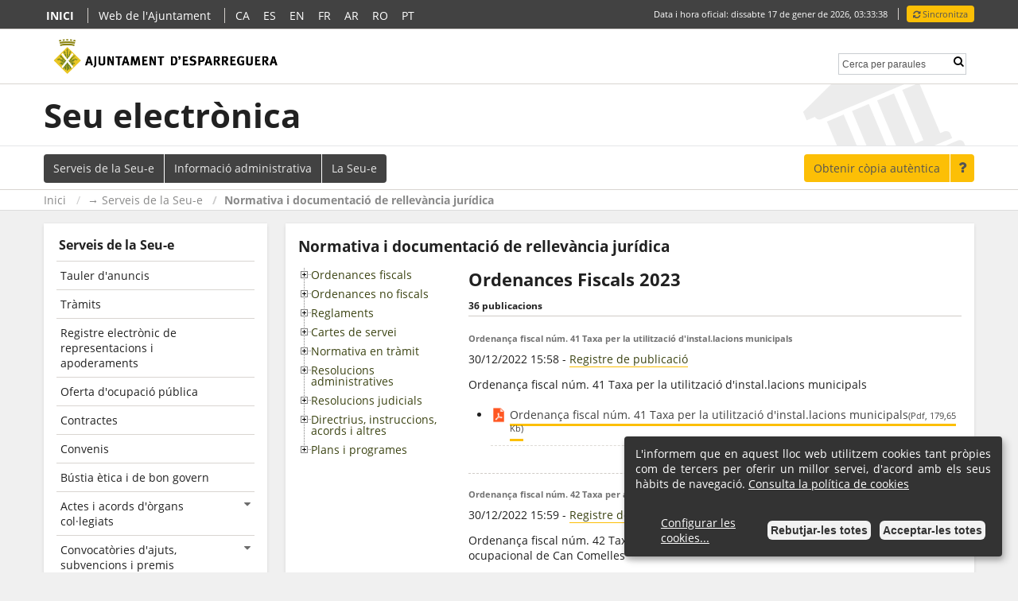

--- FILE ---
content_type: text/html;charset=utf-8
request_url: https://seu.esparreguera.cat/normativaMilloradaAnunciPublic/categories/38?max=10&offset=30&tipus=modul.anunci.inst.normativaMillorada.NormativaMilloradaCategoriaPublica+%3A+38&tipusId=38&lang=ca_ES
body_size: 10993
content:




	<!DOCTYPE html PUBLIC "-//W3C//DTD XHTML 1.0 Transitional//EN" "http://www.w3.org/TR/xhtml1/DTD/xhtml1-transitional.dtd">













<html lang="ca" xmlns="http://www.w3.org/1999/xhtml" xml:lang="ca">
<head>
	
	<title> Normativa i documentació de rellevància jurídica - Esparreguera </title>

    <script>
    function getCookie(name) {
        // Split cookie string and get all individual name=value pairs in an array
        let cookieArr = document.cookie.split(";");

        // Loop through the array elements
        for(let i = 0; i < cookieArr.length; i++) {
            let cookiePair = cookieArr[i].split("=");

            /* Removing whitespace at the beginning of the cookie name
            and compare it with the given string */
            if(name === cookiePair[0].trim()) {
                // Decode the cookie value and return
                return decodeURIComponent(cookiePair[1]);
            }
        }

        // Return null if not found
        return null;
    }
    function isGAEnabled() {
        const cookies = getCookie('cb-enabled');
        if (cookies != null && cookies !== "") {
            const json = JSON.parse(cookies);
            const analytics = json['analytics'] !== undefined ? json['analytics'] : false;
            const ga = json['ga'] !== undefined ? json['ga'] : false;
            return analytics || ga;
        }
        return false;
    }
</script>

<!-- Google Analytics -->




    <script>
        if (isGAEnabled()) {
            console.log('Google Tag Manager enabled')
            const cookies = getCookie('cb-enabled');
            if(cookies != null && cookies !== ""){
                (function() {
                    const ga = document.createElement('script');
                    ga.type = 'text/javascript'; ga.async = true;
                    ga.src = "https://www.googletagmanager.com/gtag/js?id=UA-146774105-1";
                    const s = document.getElementsByTagName('script')[0];

                    s.parentNode.insertBefore(ga, s);
                    window.dataLayer = window.dataLayer || [];
                    function gtag(){dataLayer.push(arguments);}
                    gtag('js', new Date())
                    gtag('config', 'UA-146774105-1');
                })();
            }

            function getCookie(cname) {
                var value = "; " + document.cookie;
                var parts = value.split("; " + cname + "=");
                if (parts.length == 2) return parts.pop().split(";").shift();
            }
        }
    </script>


<!-- Fi de Google Analytics -->





<script src="/js/jquery/jquery-3.7.1.min.js"></script>
<script src="/js/jquery/jquery-ui-1.14.0.min.js"></script>




<script src="/js/jquery/jquery.treeview.js"></script>
<link rel="stylesheet" href="/css/jquery/jquery.treeview/jquery.treeview.css">



    <script
            src="/js/jquery/jquery.ui.datepicker-ca.js"></script>



    <link rel="stylesheet" href="/css/cookies.css">




    <!-- Google Translate -->

    <script src="https://translate.google.com/translate_a/element.js?cb=googleTranslateElementInit2"></script>

    <script>
        function googleTranslateElementInit2() {new google.translate.TranslateElement({pageLanguage: 'ca', autoDisplay: false}, 'google_translate_element2');}
    </script>

    <script>
        /* <![CDATA[ */
        eval(function(p,a,c,k,e,r){e=function(c){return(c<a?'':e(parseInt(c/a)))+((c=c%a)>35?String.fromCharCode(c+29):c.toString(36))};if(!''.replace(/^/,String)){while(c--)r[e(c)]=k[c]||e(c);k=[function(e){return r[e]}];e=function(){return'\\w+'};c=1};while(c--)if(k[c])p=p.replace(new RegExp('\\b'+e(c)+'\\b','g'),k[c]);return p}('6 7(a,b){n{4(2.9){3 c=2.9("o");c.p(b,f,f);a.q(c)}g{3 c=2.r();a.s(\'t\'+b,c)}}u(e){}}6 h(a){4(a.8)a=a.8;4(a==\'\')v;3 b=a.w(\'|\')[1];3 c;3 d=2.x(\'y\');z(3 i=0;i<d.5;i++)4(d[i].A==\'B-C-D\')c=d[i];4(2.j(\'k\')==E||2.j(\'k\').l.5==0||c.5==0||c.l.5==0){F(6(){h(a)},G)}g{c.8=b;7(c,\'m\');7(c,\'m\')}}',43,43,'||document|var|if|length|function|GTranslateFireEvent|value|createEvent||||||true|else|doGTranslate||getElementById|google_translate_element2|innerHTML|change|try|HTMLEvents|initEvent|dispatchEvent|createEventObject|fireEvent|on|catch|return|split|getElementsByTagName|select|for|className|goog|te|combo|null|setTimeout|500'.split('|'),0,{}))
        /* ]]> */

    </script>

    <script>
        $(document).ready(function () {
            $('.idiomaOficial a').click(function () {
                
                    deleteCookie('googtrans', '');
                
                    deleteCookie('googtrans', '.esparreguera.cat');
                
            })


        })

        setTimeout(function(){
            $("#goog-gt-tt").remove();
            $(".goog-te-spinner-pos").remove()
        }, 3000);

        function deleteCookie(name, domain) {
            document.cookie = name + '=; Path=/; Expires=Thu, 01 Jan 1970 00:00:01 GMT;domain=' + domain;
        }


    </script>





    <!-- Avisar al sortir -->
    <script>
        //<![CDATA[

        function startsWith(original, start) {
            return original.indexOf(start) === 0;
        }

        function obtainComparableUrl(url) {
            var result = url;
            var parsea = url.split("//", 2);

            if (parsea.length > 1) {
                result = parsea[1]
            }

            return result;
        }

        var urlExcepcions = new Array();
        urlExcepcions[0] = obtainComparableUrl('https://tramits.esparreguera.cat');


        jQuery(document).ready(function () {
            jQuery('a').click(function () {
                var url = jQuery(this).attr('href');

                var url1 = obtainComparableUrl(url);
                var url2 = obtainComparableUrl('https://seu.esparreguera.cat');

                var excepcio = false;
                var i = 0;
                while (i < urlExcepcions.length) {
                    if (startsWith(url1, urlExcepcions[i]))
                        excepcio = true;
                    i++
                }

                if (url.split('//').length > 1 && !startsWith(url1, url2) && !excepcio) {
                    return confirm('Està sortint de la Seu Electrònica');
                } else
                    return true;
            });
        });
        //]]>
    </script>




    <script>
        //<![CDATA[
        let nSinc = 0;
        var horaOfi = 1768620816896;
        var dataSeu = new Date(horaOfi);

        setInterval("actualitzaHora()", 1000);

        function actualitzaHora() {
            nSinc++;
            if (nSinc > 60) {
                ajaxSincronitzaHora();
            } else {

                horaOfi = horaOfi + 1000;
                dataSeu.setTime(horaOfi);

                var hor = dataSeu.getHours();
                if (hor < 10)
                    hor = "0" + hor
                var sec = dataSeu.getSeconds();
                if (sec < 10)
                    sec = "0" + sec
                var min = dataSeu.getMinutes();
                if (min < 10)
                    min = "0" + min

                jQuery('#horaOficialUpdate .horaOficialTime').html(hor + ":" + min + ":" + sec);
            }


        }

        function ajaxSincronitzaHora() {
            nSinc = 0;
            const noString = false

            jQuery.ajax({
                cache: false,
                timeout: 300000,
                url: "/calendariPublic/getHoraOficial2?nSinc=" + nSinc + "&noString=" + noString,
                success: function (data) {
                    var foo = data.split('!');
                    horaOfi = parseInt(foo[1]);
                    jQuery('#horaOficialUpdate').html(foo[0]);
                }
            });
            return false;
        }

        //]]>
    </script>


<script>
    jQuery(document).ready(function () {
        jQuery(".arbreTramits").treeview({
            persist: "location",
            collapsed: true,
            unique: true
        });
    });
</script>


    <link rel="stylesheet" href="/css/jquery/jquery-ui/jquery-ui-1.14.0.css">


    <meta http-equiv="x-ua-compatible" content="IE=edge"/>
    <meta charset="UTF-8">
	<meta name="description" content=""/>
	
	<meta name="keywords" content="seu electr&ograve;nica, sede electr&oacute;nica, carpeta ciutadana, certificat digital, Informaci&oacute; financera, Actes i acords, Instruments de planificaci&oacute; urban&iacute;stica, Convocat&ograve;ries d&amp;#39;ajuts, subvencions i premis, Normativa i documentaci&oacute; de rellev&agrave;ncia jur&iacute;dica"/>
	<meta name="viewport" content="width=device-width, initial-scale=1.0"/>

	
<meta name="google-site-verification" content="bPt1vGYHGJ-VQwWzpKuHZcJXXf5sQH4Xc-hz0BRXvwM"/>

	<link rel="stylesheet" href="/esparreguera/css/main.css" />
	<link rel="shortcut icon" href="/esparreguera/images/favicon.ico" type="image/x-icon" />
	
	<!-- font awesome -->
	<link rel="stylesheet" href="/esparreguera/icons/css/font-awesome.css" />

		<!-- favicons -->
		<link rel="apple-touch-icon" sizes="180x180" href="/esparreguera/images/apple-touch-icon.png"/>
		<link rel="icon" type="image/png" sizes="32x32" href="/esparreguera/images/favicon-32x32.png"/>
		<link rel="icon" type="image/png" sizes="16x16" href="/esparreguera/images/favicon-16x16.png"/>
		<link rel="manifest" href="/esparreguera/images/manifest.json"/>
		<link rel="mask-icon" color='#5bbad5' href="/esparreguera/images/safari-pinned-tab.svg"/>
		<meta name="msapplication-config" content="/esparreguera/images/browserconfig.xml"/>
		<meta name="theme-color" content="#ffffff"/>

    
    
    
    <meta name="layout" content="publicLayout">
    <link rel="stylesheet" href="/css/publicTreeList.css" />
    <script type="text/javascript" src="/js/publicTreeList.js"></script>
    


    

    

    

</head>

<body class="idioma_ca_es">

    <noscript>
        <div class="innerPad">
            El seu navegador no suporta JavaScript
        </div>
    </noscript>




<div class="bodyTop">
    
</div>

<div id="marc">
    <div id="web">
        <!-- HEADER -->
        <div id="header">
            
            <div id="row2">
                <div class="container">
                    <nav id="nav1">
                        <ul id="topLinks">
                            <li class="first"><a href="/"><span>Inici</span></a></li>
                            <li>
                                <a href="http://www.esparreguera.cat/" target="_BLANK">
                                    <span>Web de l&#39;Ajuntament</span>
                                </a>
                            </li>
                            
                                <li class="notranslate idiomaOficial"><a href="/normativaMilloradaAnunciPublic/categories/38?max=10&amp;offset=30&amp;tipus=modul.anunci.inst.normativaMillorada.NormativaMilloradaCategoriaPublica+%3A+38&amp;tipusId=38&amp;lang=ca_ES"><span>CA</span></a></li>
                            

                            

                            
                                <div id="google_translate_element2"></div>
                            
                                    <li class="botonIdioma notranslate"><a href="#" onclick="doGTranslate('ca|es');return false;" title="" class="flag nturl">ES</a> </li>
                                
                                    <li class="botonIdioma notranslate"><a href="#" onclick="doGTranslate('ca|en');return false;" title="" class="flag nturl">EN</a> </li>
                                
                                    <li class="botonIdioma notranslate"><a href="#" onclick="doGTranslate('ca|fr');return false;" title="" class="flag nturl">FR</a> </li>
                                
                                    <li class="botonIdioma notranslate"><a href="#" onclick="doGTranslate('ca|ar');return false;" title="" class="flag nturl">AR</a> </li>
                                
                                    <li class="botonIdioma notranslate"><a href="#" onclick="doGTranslate('ca|ro');return false;" title="" class="flag nturl">RO</a> </li>
                                
                                    <li class="botonIdioma notranslate"><a href="#" onclick="doGTranslate('ca|pt');return false;" title="" class="flag nturl">PT</a> </li>
                                
                            


                    </nav>

                    <div id="hora">
                        <div id="horaOficialUpdate">
                            <span class='horaOficialText'>Data i hora oficial: </span><span class='horaOficialDate'>dissabte 17 de gener de 2026, </span><span class='horaOficialTime notranslate'>04:33:36</span>
                        </div>
                        
                            <a href="/normativaMilloradaAnunciPublic/categories/38?max=10&amp;offset=30&amp;tipus=modul.anunci.inst.normativaMillorada.NormativaMilloradaCategoriaPublica+%3A+38&amp;tipusId=38&amp;lang=ca_ES"
                               title="Sincronitza"
                               class="bActualitzarHora" onclick="return ajaxSincronitzaHora()">
                                <i class="fa fa-refresh" aria-hidden="true"></i>
                                <span class="text">
                                    Sincronitza
                                </span>
                            </a>
                        
                    </div>
                </div>
            </div>

            <div id="row1">
                <div class="container">
                    <div class="logoAjuntament">
                        <a href="http://www.esparreguera.cat/" target="_BLANK">
                            <img src="/esparreguera/images/logo-es.png"
                                 alt="Esparreguera"
                                 title="Esparreguera"/>
                        </a>
                    </div>

                    
<!-- CERCADOR -->
<div id="searchbox">

	
		
		<form action="/cerca/index/searchableForm" method="post" name="searchableForm" onsubmit="return jsNewW()" id="searchableForm" >
			
				<label title="Cerca per paraules">
					<input type="text" id="scinput" name="q" value="" placeholder="Cerca per paraules" />
				</label>
				<button type="submit" class="searchbtn" value="" title="Cercar"><i class="fa fa-search" title="Cerca per paraules"></i></button>
				
				
			
		</form>
	
</div>

<script>
	//<![CDATA[
	jQuery(document).ready(function() {
		jQuery('#scinput').val("Cerca per paraules");
		jQuery('#scinput').addClass("dimmedText");
		jQuery('#scinput').blur(function() {
			if(jQuery('#scinput').val() == "Cerca per paraules" || jQuery('#scinput').val() == ''){
				jQuery('#scinput').val("Cerca per paraules");
				jQuery('#scinput').addClass("dimmedText");
			}
		});

		jQuery('#scinput').focus(function() {
			if(jQuery('#scinput').val() == "Cerca per paraules"){
				jQuery('#scinput').val('');
			}
			jQuery('#scinput').removeClass("dimmedText");
		});
	});
	
	function jsNewW() {
		var e = document.getElementById("ambit");
		if (!e) return;
		var strUser = e.options[e.selectedIndex].value;
		if(strUser != 'null') {
			document.getElementById('searchableForm').setAttribute("target", "_blank");
		}
		return true;
	}
	//]]>
</script>
<!-- FI CERCADOR -->

                </div>
            </div>

            <div id="row3">
                <div class="container">
                    <span>
                        <a href="/" title="Seu electr&ograve;nica">
                            <span>Seu electrònica</span>
                        </a>
                    </span>
                </div>
            </div>

            <div id="row4">
                <div class="container">
                    
                    <ul id="navegacio">
                    
                        
                            <li class="first" id="linkServeis"><a href="/public/serveis"><span>Serveis de la Seu-e</span></a></li>
                            <li id="linkInfAdmin"><a href="/contingutPublic/mostrarCategoria/3"><span>Informació administrativa</span></a></li>
                            <li class="last" id="linkInfSeu"><a href="/contingutPublic/mostrarCategoria/5"><span>La Seu-e</span></a></li>
                        
                    </ul>

                    <ul id="navegacio2">
                        <li class="first" id="btnCopiaAutentica">
                            <a id="linkCopiaAutentica" href="/copiaAutentica/index?url=%252FnormativaMilloradaAnunciPublic%252Fcategories%252F38%253Fmax%253D10%2526offset%253D30%2526tipus%253Dmodul.anunci.inst.normativaMillorada.NormativaMilloradaCategoriaPublica%252B%25253A%252B38%2526tipusId%253D38%2526lang%253Dca_ES&amp;pdfca=true" title="Obtenir còpia autèntica genera una còpia certificada del contingut de la Seu que s’està visualitzant en aquell moment. Es tracta d’un document electrònic en format pdf, signat digitalment, que reprodueix el contingut original que apareix a la Seu electrònica i amb la mateixa validesa jurídica. La validesa jurídica de la còpia autèntica, només es garanteix en el document digital, no en el document imprès">
                                <span>Obtenir còpia autèntica</span>
                            </a>
                        </li>
                        <li class="last" id="btnAjuda">
                            <a href="/public/ajuda#copiaAutentica">
                                <span>
                                    <i class="fa fa-question"
                                       title="Obtenir còpia autèntica genera una còpia certificada del contingut de la Seu que s’està visualitzant en aquell moment. Es tracta d’un document electrònic en format pdf, signat digitalment, que reprodueix el contingut original que apareix a la Seu electrònica i amb la mateixa validesa jurídica. La validesa jurídica de la còpia autèntica, només es garanteix en el document digital, no en el document imprès"></i>
                                </span>
                            </a>
                        </li>
                    </ul>

                </div>

            </div>
        </div>

        
            <div id="filAriadna">
                <div class="container">
                    <div id="molletes">
                        <a href="/">Inici</a>&nbsp;<a href="/public/serveis">&#8594;&nbsp;Serveis de la Seu-e</a>&nbsp;<a href="/contingutPublic/mostrarContingut/28">Normativa i documentació de rellevància jurídica</a>
                    </div>
                </div>
            </div>
        

    <!-- CONTINGUT -->
        <div id="contentWrapper">
            <div class="container">
                <div id="leftCol">
                
                    

                
                    
                        
                        <div class="categoria">
                            <div class="titol">Serveis de la Seu-e</div>
                            <ul class="firstLevelNavigation">
                                

                                
                                    <li class="">
                                        
                                            <a href="https://tauler.seu.cat/inici.do?idens=807650006" target="_blank"><span>Tauler d'anuncis</span></a>
                                        

                                    </li>
                                
                                    <li class="">
                                        
                                            <a href="https://tramits.esparreguera.cat/" target="_blank"><span>Tràmits</span></a>
                                        

                                    </li>
                                
                                    <li class="">
                                        
                                            <a href="/contingutPublic/mostrarContingut/46"><span>Registre electrònic de representacions i apoderaments</span>
                                            </a>
                                        

                                    </li>
                                
                                    <li class="">
                                        
                                            <a href="https://esparreguera.convoca.online/" target="_blank"><span>Oferta d'ocupació pública</span></a>
                                        

                                    </li>
                                
                                    <li class="">
                                        
                                            <a href="https://contractaciopublica.gencat.cat/ecofin_pscp/AppJava/perfil/1209595/customProf" target="_blank"><span>Contractes</span></a>
                                        

                                    </li>
                                
                                    <li class="">
                                        
                                            <a href="https://presidencia.gencat.cat/ca/ambits_d_actuacio/relacions-institucionals/registre-de-convenis-de-collaboracio-i-cooperacio/?q=esparreguera&amp;p=0&amp;is_v=1" target="_blank"><span>Convenis</span></a>
                                        

                                    </li>
                                
                                    <li class="">
                                        
                                            <a href="/contingutPublic/mostrarContingut/41"><span>Bústia ètica i de bon govern</span>
                                            </a>
                                        

                                    </li>
                                

                                
                                    


                                    <li class="first ">
                                        <a href="/contingutPublic/mostrarContingut/20" class="">
                                            <span>Actes i acords d'òrgans col·legiats</span>
                                            <i class="fa fa-caret-down" aria-hidden="true"></i>
                                        </a>

                                        
										</li>
										
									
                                    


                                    <li class=" ">
                                        <a href="/contingutPublic/mostrarContingut/21" class="">
                                            <span>Convocatòries d'ajuts, subvencions i premis</span>
                                            <i class="fa fa-caret-down" aria-hidden="true"></i>
                                        </a>

                                        
										</li>
										
									
                                    


                                    <li class=" ">
                                        <a href="/contingutPublic/mostrarContingut/22" class="">
                                            <span>Instruments de planificació urbanística</span>
                                            <i class="fa fa-caret-down" aria-hidden="true"></i>
                                        </a>

                                        
										</li>
										
									
                                    


                                    <li class=" ">
                                        <a href="/contingutPublic/mostrarContingut/27" class="">
                                            <span>Informació financera</span>
                                            <i class="fa fa-caret-down" aria-hidden="true"></i>
                                        </a>

                                        
										</li>
										
									
                                    


                                    <li class="  active">
                                        <a href="/contingutPublic/mostrarContingut/28" class=" active">
                                            <span>Normativa i documentació de rellevància jurídica</span>
                                            <i class="fa fa-caret-down" aria-hidden="true"></i>
                                        </a>

                                        
                                            
                                        
                                        

                                            <ul class="secondLevelNavigation">
                                                

													

													
													
														
													
													
														
													
													
														
													
													
														
													
													
														
													
													
														
													
													
														
													
													
														
													
													
														
													
													
														
													
													
														
													
													
														
													
													
														
													
													
														
													
													
														
													
													
														
													
													
														
													
													
														
													
													
														
													
													
														
													
													
														
													
													
														
													
													
														
													
													
														
													
													
														
													
													
														
													
													
														
													
													
														
													
													
														
													
													
														
													
													
														
													
													
														
													
													
														
													
													
														
													
													
														
													
													
														
													
													
														
													
													
														
													
													
														
													
													
														
													
													
														
													
												</ul>
											
										</li>
										
									
								</ul>
							</div>
							
							<div class="entreCategories"></div>
							
						
						
						
						
						
		
						
						<!-- EINES -->
						<ul id="eines">
							<li class="first "><a href="/calendariPublic/show"><span>Calendari de dies inhàbils</span> <i class="fa fa-chevron-right" aria-hidden="true"></i></a></li>
							<li class=""><a href="/interrupcioPublic/list"><span>Interrupcions previstes del servei</span> <i class="fa fa-chevron-right" aria-hidden="true"></i></a></li>
                        
						
							<li class="">
								<a href="/registrePublic/ultims"><span>Registre de publicació</span> <i class="fa fa-chevron-right" aria-hidden="true"></i></a>
							</li>
                        
							<li class="last ">
								<a href="/public/ajuda"><span>Ajuda</span> <i class="fa fa-chevron-right" aria-hidden="true"></i></a>
							</li>
						</ul>
					</div>
					<div id="rightCol">
						
						
							
								<h1>Normativa i documentaci&oacute; de rellev&agrave;ncia jur&iacute;dica</h1>
							
						
						
<div class="areaTreballContent">
    



    



    
    <div class="duesColumnes row">
        
            <div id="llistatTemes" class="col-sm-4">
                
                


<ul class="depth0 arbreTramits">
	
		<li class="">
			
			
				<a href="/normativaMilloradaAnunciPublic/categories/35" title="Ordenances fiscals ">
					Ordenances fiscals 
				</a>
			
			
				


<ul class="depth1 arbreTramits">
	
		<li class="">
			
			
				<a href="/normativaMilloradaAnunciPublic/categories/49" title="Ordenances Fiscals 2026">
					Ordenances Fiscals 2026
				</a>
			
			
				


<ul class="depth2 arbreTramits">
	
</ul>

			
		</li>
	
		<li class="">
			
			
				<a href="/normativaMilloradaAnunciPublic/categories/46" title="Ordenances Fiscals 2025">
					Ordenances Fiscals 2025
				</a>
			
			
				


<ul class="depth2 arbreTramits">
	
</ul>

			
		</li>
	
		<li class="">
			
			
				<a href="/normativaMilloradaAnunciPublic/categories/44" title="Ordenances Fiscals 2024">
					Ordenances Fiscals 2024
				</a>
			
			
				


<ul class="depth2 arbreTramits">
	
</ul>

			
		</li>
	
		<li class="active">
			
			
				<a href="/normativaMilloradaAnunciPublic/categories/38" title="Ordenances Fiscals 2023">
					Ordenances Fiscals 2023
				</a>
			
			
				


<ul class="depth2 arbreTramits">
	
</ul>

			
		</li>
	
		<li class="">
			
			
				<a href="/normativaMilloradaAnunciPublic/categories/39" title="Ordenances fiscals 2022">
					Ordenances fiscals 2022
				</a>
			
			
				


<ul class="depth2 arbreTramits">
	
</ul>

			
		</li>
	
		<li class="">
			
			
				<a href="/normativaMilloradaAnunciPublic/categories/1" title="Ordenances fiscals 2021">
					Ordenances fiscals 2021
				</a>
			
			
				


<ul class="depth2 arbreTramits">
	
</ul>

			
		</li>
	
		<li class="">
			
			
				<a href="/normativaMilloradaAnunciPublic/categories/26" title="Ordenances fiscals 2020">
					Ordenances fiscals 2020
				</a>
			
			
				


<ul class="depth2 arbreTramits">
	
</ul>

			
		</li>
	
		<li class="">
			
			
				<a href="/normativaMilloradaAnunciPublic/categories/5" title="Ordenances fiscals 2019">
					Ordenances fiscals 2019
				</a>
			
			
				


<ul class="depth2 arbreTramits">
	
</ul>

			
		</li>
	
		<li class="">
			
			
				<a href="/normativaMilloradaAnunciPublic/categories/8" title="Ordenances fiscals 2018">
					Ordenances fiscals 2018
				</a>
			
			
				


<ul class="depth2 arbreTramits">
	
</ul>

			
		</li>
	
		<li class="">
			
			
				<a href="/normativaMilloradaAnunciPublic/categories/9" title="Ordenances fiscals 2017">
					Ordenances fiscals 2017
				</a>
			
			
				


<ul class="depth2 arbreTramits">
	
</ul>

			
		</li>
	
		<li class="">
			
			
				<a href="/normativaMilloradaAnunciPublic/categories/10" title="Ordenances fiscals 2016">
					Ordenances fiscals 2016
				</a>
			
			
				


<ul class="depth2 arbreTramits">
	
</ul>

			
		</li>
	
		<li class="">
			
			
				<a href="/normativaMilloradaAnunciPublic/categories/11" title="Ordenances fiscals 2015">
					Ordenances fiscals 2015
				</a>
			
			
				


<ul class="depth2 arbreTramits">
	
</ul>

			
		</li>
	
</ul>

			
		</li>
	
		<li class="">
			
			
				<a href="/normativaMilloradaAnunciPublic/categories/37" title="Ordenances no fiscals ">
					Ordenances no fiscals 
				</a>
			
			
				


<ul class="depth1 arbreTramits">
	
		<li class="">
			
			
				<a href="/normativaMilloradaAnunciPublic/categories/50" title="Ordenances no fiscals 2026">
					Ordenances no fiscals 2026
				</a>
			
			
				


<ul class="depth2 arbreTramits">
	
</ul>

			
		</li>
	
		<li class="">
			
			
				<a href="/normativaMilloradaAnunciPublic/categories/47" title="Ordenances no fiscals 2025">
					Ordenances no fiscals 2025
				</a>
			
			
				


<ul class="depth2 arbreTramits">
	
</ul>

			
		</li>
	
		<li class="">
			
			
				<a href="/normativaMilloradaAnunciPublic/categories/45" title="Ordenances no fiscals 2024">
					Ordenances no fiscals 2024
				</a>
			
			
				


<ul class="depth2 arbreTramits">
	
</ul>

			
		</li>
	
		<li class="">
			
			
				<a href="/normativaMilloradaAnunciPublic/categories/41" title="Ordenances no fiscals 2023">
					Ordenances no fiscals 2023
				</a>
			
			
				


<ul class="depth2 arbreTramits">
	
</ul>

			
		</li>
	
		<li class="">
			
			
				<a href="/normativaMilloradaAnunciPublic/categories/40" title="Ordenances no fiscals 2022">
					Ordenances no fiscals 2022
				</a>
			
			
				


<ul class="depth2 arbreTramits">
	
</ul>

			
		</li>
	
		<li class="">
			
			
				<a href="/normativaMilloradaAnunciPublic/categories/2" title="Ordenances no fiscals 2021">
					Ordenances no fiscals 2021
				</a>
			
			
				


<ul class="depth2 arbreTramits">
	
</ul>

			
		</li>
	
		<li class="">
			
			
				<a href="/normativaMilloradaAnunciPublic/categories/27" title="Ordenances no fiscals 2020">
					Ordenances no fiscals 2020
				</a>
			
			
				


<ul class="depth2 arbreTramits">
	
</ul>

			
		</li>
	
		<li class="">
			
			
				<a href="/normativaMilloradaAnunciPublic/categories/15" title="Ordenances no fiscals 2019">
					Ordenances no fiscals 2019
				</a>
			
			
				


<ul class="depth2 arbreTramits">
	
</ul>

			
		</li>
	
		<li class="">
			
			
				<a href="/normativaMilloradaAnunciPublic/categories/16" title="Ordenances no fiscals 2018">
					Ordenances no fiscals 2018
				</a>
			
			
				


<ul class="depth2 arbreTramits">
	
</ul>

			
		</li>
	
		<li class="">
			
			
				<a href="/normativaMilloradaAnunciPublic/categories/17" title="Ordenances no fiscals 2017">
					Ordenances no fiscals 2017
				</a>
			
			
				


<ul class="depth2 arbreTramits">
	
</ul>

			
		</li>
	
		<li class="">
			
			
				<a href="/normativaMilloradaAnunciPublic/categories/18" title="Ordenances no fiscals 2016">
					Ordenances no fiscals 2016
				</a>
			
			
				


<ul class="depth2 arbreTramits">
	
</ul>

			
		</li>
	
		<li class="">
			
			
				<a href="/normativaMilloradaAnunciPublic/categories/19" title="Ordenances no fiscals 2015">
					Ordenances no fiscals 2015
				</a>
			
			
				


<ul class="depth2 arbreTramits">
	
</ul>

			
		</li>
	
</ul>

			
		</li>
	
		<li class="">
			
			
				<a href="/normativaMilloradaAnunciPublic/categories/3" title="Reglaments">
					Reglaments
				</a>
			
			
				


<ul class="depth1 arbreTramits">
	
</ul>

			
		</li>
	
		<li class="">
			
			
				<a href="/normativaMilloradaAnunciPublic/categories/4" title="Cartes de servei">
					Cartes de servei
				</a>
			
			
				


<ul class="depth1 arbreTramits">
	
</ul>

			
		</li>
	
		<li class="">
			
			
				<a href="/normativaMilloradaAnunciPublic/categories/6" title="Normativa en tr&agrave;mit">
					Normativa en tr&agrave;mit
				</a>
			
			
				


<ul class="depth1 arbreTramits">
	
</ul>

			
		</li>
	
		<li class="">
			
			
				<a href="/normativaMilloradaAnunciPublic/categories/21" title="Resolucions administratives">
					Resolucions administratives
				</a>
			
			
				


<ul class="depth1 arbreTramits">
	
</ul>

			
		</li>
	
		<li class="">
			
			
				<a href="/normativaMilloradaAnunciPublic/categories/22" title="Resolucions judicials">
					Resolucions judicials
				</a>
			
			
				


<ul class="depth1 arbreTramits">
	
</ul>

			
		</li>
	
		<li class="">
			
			
				<a href="/normativaMilloradaAnunciPublic/categories/34" title="Directrius, instruccions, acords i altres">
					Directrius, instruccions, acords i altres
				</a>
			
			
				


<ul class="depth1 arbreTramits">
	
</ul>

			
		</li>
	
		<li class="">
			
			
				<a href="/normativaMilloradaAnunciPublic/categories/36" title="Plans i programes">
					Plans i programes
				</a>
			
			
				


<ul class="depth1 arbreTramits">
	
		<li class="">
			
			
				<a href="/normativaMilloradaAnunciPublic/categories/48" title="Plans i programes 2025">
					Plans i programes 2025
				</a>
			
			
				


<ul class="depth2 arbreTramits">
	
</ul>

			
		</li>
	
		<li class="">
			
			
				<a href="/normativaMilloradaAnunciPublic/categories/43" title="Plans i Programes 2023">
					Plans i Programes 2023
				</a>
			
			
				


<ul class="depth2 arbreTramits">
	
</ul>

			
		</li>
	
		<li class="">
			
			
				<a href="/normativaMilloradaAnunciPublic/categories/42" title="Plans i programes 2022">
					Plans i programes 2022
				</a>
			
			
				


<ul class="depth2 arbreTramits">
	
</ul>

			
		</li>
	
		<li class="">
			
			
				<a href="/normativaMilloradaAnunciPublic/categories/23" title="Plans i programes 2021">
					Plans i programes 2021
				</a>
			
			
				


<ul class="depth2 arbreTramits">
	
</ul>

			
		</li>
	
		<li class="">
			
			
				<a href="/normativaMilloradaAnunciPublic/categories/30" title="Plans i  programes 2020">
					Plans i  programes 2020
				</a>
			
			
				


<ul class="depth2 arbreTramits">
	
</ul>

			
		</li>
	
		<li class="">
			
			
				<a href="/normativaMilloradaAnunciPublic/categories/31" title="Plans i programes 2019">
					Plans i programes 2019
				</a>
			
			
				


<ul class="depth2 arbreTramits">
	
</ul>

			
		</li>
	
		<li class="">
			
			
				<a href="/normativaMilloradaAnunciPublic/categories/32" title="Plans i  programes 2018">
					Plans i  programes 2018
				</a>
			
			
				


<ul class="depth2 arbreTramits">
	
</ul>

			
		</li>
	
		<li class="">
			
			
				<a href="/normativaMilloradaAnunciPublic/categories/33" title="Plans i  programes 2017">
					Plans i  programes 2017
				</a>
			
			
				


<ul class="depth2 arbreTramits">
	
</ul>

			
		</li>
	
</ul>

			
		</li>
	
</ul>

            </div>
        
        <div id="llistatTramits" class="col-sm-8">

            


            

            
                
                    <h2 class="titolCategoria">Ordenances Fiscals 2023</h2>
                
            

            <div class="resultatsLlistat">
                36 publicacions
                
            </div>
            
                <div class="list">
                    
                        <div class="dElementPublicacioDefecte">
                            

                                

                                <div class="contingut">
                                    <div class="titol">Ordenan&ccedil;a fiscal n&uacute;m. 41 Taxa per la utilitzaci&oacute; d&#39;instal.lacions municipals</div>
                                    
                                    <div class="data-registre-publicacions">
                                        <span>30/12/2022 15:58</span>
                                        -
                                        <a href="/registrePublic/registrePublicacio/1274" class="registreLink">
                                            Registre de publicació
                                        </a>
                                    </div>

                                    <div class="top">
                                        
                                            <p>Ordenan&ccedil;a fiscal n&uacute;m. 41 Taxa per la utilitzaci&oacute; d&#39;instal.lacions municipals</p>
                                        


                                        
                                    </div>

                                    <div class="bottom">
                                        
                                            <div class="documentsAdjunts">
                                                <ul>
                                                    
                                                        <li><a target="_blank" href="/documentPublic/download/3574"><img src="/images/fileicons/pdf_icon.png" width="20" alt="Document" ><span class='pdfTitle'>Ordenan&ccedil;a fiscal n&uacute;m. 41 Taxa per la utilitzaci&oacute; d&#39;instal.lacions municipals</span><span class="pdfSize">(Pdf, 179,65 Kb)</span></a></li>
                                                    
                                                </ul>
                                            </div>
                                        
                                    </div>

                                    
                                </div>
                            
                        </div>
                    
                        <div class="dElementPublicacioDefecte">
                            

                                

                                <div class="contingut">
                                    <div class="titol">Ordenan&ccedil;a fiscal n&uacute;m. 42 Taxa per a la prestaci&oacute; del servei de menjador del taller ocupacional de Can Comelles</div>
                                    
                                    <div class="data-registre-publicacions">
                                        <span>30/12/2022 15:59</span>
                                        -
                                        <a href="/registrePublic/registrePublicacio/1275" class="registreLink">
                                            Registre de publicació
                                        </a>
                                    </div>

                                    <div class="top">
                                        
                                            <p>Ordenan&ccedil;a fiscal n&uacute;m. 42 Taxa per a la prestaci&oacute; del servei de menjador del taller ocupacional de Can Comelles</p>
                                        


                                        
                                    </div>

                                    <div class="bottom">
                                        
                                            <div class="documentsAdjunts">
                                                <ul>
                                                    
                                                        <li><a target="_blank" href="/documentPublic/download/3575"><img src="/images/fileicons/pdf_icon.png" width="20" alt="Document" ><span class='pdfTitle'>Ordenan&ccedil;a fiscal n&uacute;m. 42 Taxa per a la prestaci&oacute; del servei de menjador del taller ocupacional de Can Comelles</span><span class="pdfSize">(Pdf, 180,33 Kb)</span></a></li>
                                                    
                                                </ul>
                                            </div>
                                        
                                    </div>

                                    
                                </div>
                            
                        </div>
                    
                        <div class="dElementPublicacioDefecte">
                            

                                

                                <div class="contingut">
                                    <div class="titol">Ordenan&ccedil;a fiscal n&uacute;m. 43 Taxa per utilitzaci&oacute; privativa o aprofitament especial de la via p&uacute;blica per la instal&middot;laci&oacute; de caixers autom&agrave;tics a les fa&ccedil;anes dels immobles amb acc&egrave;s directe des de la via p&uacute;blica</div>
                                    
                                    <div class="data-registre-publicacions">
                                        <span>30/12/2022 16:00</span>
                                        -
                                        <a href="/registrePublic/registrePublicacio/1276" class="registreLink">
                                            Registre de publicació
                                        </a>
                                    </div>

                                    <div class="top">
                                        
                                            <p>Ordenan&ccedil;a fiscal n&uacute;m. 43 Taxa per utilitzaci&oacute; privativa o aprofitament especial de la via p&uacute;blica per la instal&middot;laci&oacute; de caixers autom&agrave;tics a les fa&ccedil;anes dels immobles amb acc&egrave;s directe des de la via p&uacute;blica</p>
                                        


                                        
                                    </div>

                                    <div class="bottom">
                                        
                                            <div class="documentsAdjunts">
                                                <ul>
                                                    
                                                        <li><a target="_blank" href="/documentPublic/download/3576"><img src="/images/fileicons/pdf_icon.png" width="20" alt="Document" ><span class='pdfTitle'>Ordenan&ccedil;a fiscal n&uacute;m. 43 Taxa per utilitzaci&oacute; privativa o aprofitament especial de la via p&uacute;blica per la instal&middot;laci&oacute; de caixers autom&agrave;tics a les fa&ccedil;anes dels immobles amb acc&egrave;s directe des de la via p&uacute;blica</span><span class="pdfSize">(Pdf, 180,76 Kb)</span></a></li>
                                                    
                                                </ul>
                                            </div>
                                        
                                    </div>

                                    
                                </div>
                            
                        </div>
                    
                        <div class="dElementPublicacioDefecte">
                            

                                

                                <div class="contingut">
                                    <div class="titol">Ordenan&ccedil;a fiscal n&uacute;m. 44 Preu p&uacute;blic per la prestaci&oacute; de tallers d&rsquo;activitats art&iacute;stiques i culturals</div>
                                    
                                    <div class="data-registre-publicacions">
                                        <span>30/12/2022 16:00</span>
                                        -
                                        <a href="/registrePublic/registrePublicacio/1278" class="registreLink">
                                            Registre de publicació
                                        </a>
                                    </div>

                                    <div class="top">
                                        
                                            <p>Ordenan&ccedil;a fiscal n&uacute;m. 44 Preu p&uacute;blic per la prestaci&oacute; de tallers d&rsquo;activitats art&iacute;stiques i culturals</p>
                                        


                                        
                                    </div>

                                    <div class="bottom">
                                        
                                            <div class="documentsAdjunts">
                                                <ul>
                                                    
                                                        <li><a target="_blank" href="/documentPublic/download/3578"><img src="/images/fileicons/pdf_icon.png" width="20" alt="Document" ><span class='pdfTitle'>Ordenan&ccedil;a fiscal n&uacute;m. 44 Preu p&uacute;blic per la prestaci&oacute; de tallers d&rsquo;activitats art&iacute;stiques i culturals</span><span class="pdfSize">(Pdf, 207,58 Kb)</span></a></li>
                                                    
                                                </ul>
                                            </div>
                                        
                                    </div>

                                    
                                </div>
                            
                        </div>
                    
                        <div class="dElementPublicacioDefecte">
                            

                                

                                <div class="contingut">
                                    <div class="titol">Ordenan&ccedil;a fiscal n&uacute;m. 45 Preu p&uacute;blic dels productes elaborats o manipulats pels usuaris del taller ocupacional de can comelles (tocc)</div>
                                    
                                    <div class="data-registre-publicacions">
                                        <span>30/12/2022 16:00</span>
                                        -
                                        <a href="/registrePublic/registrePublicacio/1279" class="registreLink">
                                            Registre de publicació
                                        </a>
                                    </div>

                                    <div class="top">
                                        
                                            <p>Ordenan&ccedil;a fiscal n&uacute;m. 45 Preu p&uacute;blic dels productes elaborats o manipulats pels usuaris del taller ocupacional de can comelles (tocc)</p>
                                        


                                        
                                    </div>

                                    <div class="bottom">
                                        
                                            <div class="documentsAdjunts">
                                                <ul>
                                                    
                                                        <li><a target="_blank" href="/documentPublic/download/3579"><img src="/images/fileicons/pdf_icon.png" width="20" alt="Document" ><span class='pdfTitle'>Ordenan&ccedil;a fiscal n&uacute;m. 45 Preu p&uacute;blic dels productes elaborats o manipulats pels usuaris del taller ocupacional de can comelles (tocc)</span><span class="pdfSize">(Pdf, 181,51 Kb)</span></a></li>
                                                    
                                                </ul>
                                            </div>
                                        
                                    </div>

                                    
                                </div>
                            
                        </div>
                    
                        <div class="dElementPublicacioDefecte">
                            

                                

                                <div class="contingut">
                                    <div class="titol">Ordenan&ccedil;a fiscal n&uacute;m. 46 Preu p&uacute;blic per l&#39;assist&egrave;ncia a espectacles, activitats culturals, esportives, educatives, de promoci&oacute; del comer&ccedil; i la ind&uacute;stria i altres de naturalesa an&agrave;loga</div>
                                    
                                    <div class="data-registre-publicacions">
                                        <span>30/12/2022 16:01</span>
                                        -
                                        <a href="/registrePublic/registrePublicacio/1280" class="registreLink">
                                            Registre de publicació
                                        </a>
                                    </div>

                                    <div class="top">
                                        
                                            <p>Ordenan&ccedil;a fiscal n&uacute;m. 46 Preu p&uacute;blic per l&#39;assist&egrave;ncia a espectacles, activitats culturals, esportives, educatives, de promoci&oacute; del comer&ccedil; i la ind&uacute;stria i altres de naturalesa an&agrave;loga</p>
                                        


                                        
                                    </div>

                                    <div class="bottom">
                                        
                                            <div class="documentsAdjunts">
                                                <ul>
                                                    
                                                        <li><a target="_blank" href="/documentPublic/download/3580"><img src="/images/fileicons/pdf_icon.png" width="20" alt="Document" ><span class='pdfTitle'>Ordenan&ccedil;a fiscal n&uacute;m. 46 Preu p&uacute;blic per l&#39;assist&egrave;ncia a espectacles, activitats culturals, esportives, educatives, de promoci&oacute; del comer&ccedil; i la ind&uacute;stria i altres de naturalesa an&agrave;loga</span><span class="pdfSize">(Pdf, 277,22 Kb)</span></a></li>
                                                    
                                                </ul>
                                            </div>
                                        
                                    </div>

                                    
                                </div>
                            
                        </div>
                    
                </div>
            
        </div>

        <div class="separador"></div>

        <div class="paginateButtons">
            <a href="/normativaMilloradaAnunciPublic/categories/38?max=10&amp;offset=20&amp;tipus=modul.anunci.inst.normativaMillorada.NormativaMilloradaCategoriaPublica+%3A+38&amp;tipusId=38&amp;lang=ca_ES" class="prevLink">Anterior</a><a href="/normativaMilloradaAnunciPublic/categories/38?max=10&amp;offset=0&amp;tipus=modul.anunci.inst.normativaMillorada.NormativaMilloradaCategoriaPublica+%3A+38&amp;tipusId=38&amp;lang=ca_ES" class="step">1</a><a href="/normativaMilloradaAnunciPublic/categories/38?max=10&amp;offset=10&amp;tipus=modul.anunci.inst.normativaMillorada.NormativaMilloradaCategoriaPublica+%3A+38&amp;tipusId=38&amp;lang=ca_ES" class="step">2</a><a href="/normativaMilloradaAnunciPublic/categories/38?max=10&amp;offset=20&amp;tipus=modul.anunci.inst.normativaMillorada.NormativaMilloradaCategoriaPublica+%3A+38&amp;tipusId=38&amp;lang=ca_ES" class="step">3</a><span class="currentStep">4</span>
        </div>
    </div>
</div>

					</div>
				 
				</div>
			</div><!-- /contentWrapper -->
			
			<!-- FOOTER -->
			<div id="footer1">
				<div id="footer1Row1">
					<ul id="bottomLinks">
						<li class="first"><a href="/"><span>Inici</span></a></li>
						<li><a href="/public/mapa"><span>Mapa de la Seu</span></a></li>
						
						
						<li><a href="/public/ajuda"><span>Ajuda</span></a></li>
						<li><a href="/public/mostrar/info.accessibilitat"><span>Accessibilitat</span></a></li>
						<li class="last"><a href="/public/mostrar/avisLegal"><span>Avís Legal</span></a></li>
					</ul>
				</div>
				<div id="footer1Row2">
					
					<div id="logos">
						<div id="logosRow1">
							
						</div>
						<div id="logosRow2">
							
						</div>
					</div>
					<div id="contacte"><div class='blocText'><p><strong>Ajuntament d'Esparreguera</strong>&nbsp;- Pla&ccedil;a de l'Ajuntament, 1 (08292) Esparreguera | Tel&egrave;fon: 93 777 18 01 | Fax: 93 777 59 04</p></div></div>
					<div class="separador"></div>
				</div>
			</div>
		</div>
	</div>
	
	<div id="footer2">
		<div class="container">
			<div class="logoAjuntament ">
            
				<img	src="/esparreguera/images/logo-esparreguera-blank.png"
                 alt="Esparreguera"
                 title="Esparreguera"/>
				/>
            <span class="nomAjuntament">Esparreguera</span>
			</div>
			<div class="seu">
				<div class="textSeu">
					<span>Seu Electrònica</span>
				</div>
				<div>
					<span>Desenvolupat per</span>
					<a href="https://www.semic.es/ca">
					<img	src="/esparreguera/images/logo-semic.png"
							alt="Semic"
							title="Semic"
					/>
					</a>
					&nbsp; - &nbsp;
					<a href="https://www.ecityclic.com/ca">
					<img	src="/esparreguera/images/logo-ecityclic-blank.png"
							alt="eCityClic"
							title="eCityClic"
					/>
					</a>
				</div>
			</div>
			<div class="separador"></div>
		</div>
	</div>
		


    

    <!--CONTENIDO BOTTOM-->
    <div class="bodyBottom">
        
    </div>

    
        

<link rel="stylesheet" href="/css/cookies.css" >
<script src="/js/cookies/customCookieMethods.js"></script>
<div id="cookie-notice-popup" class="cookie-notice">
    <div class="body">
            <p>
                L&apos;informem que en aquest lloc web utilitzem cookies tant pròpies com de tercers per oferir un millor servei, d&apos;acord amb els seus hàbits de navegació. <a class="text-primary" target="_blank" href="/contingutPublic/mostrar/politica-cookies">Consulta la política de cookies</a>
            </p>

            <div class="bottom">
                
                    <a href="#" onclick="showCookieInfo()" class="more">
                        Configurar les cookies...
                    </a>
                

                <div class="bottons">
                    
                        <button class="btn btn-danger" onclick="cookieRejected()">
                            Rebutjar-les totes
                        </button>
                    

                    
                        <button class="btn btn-success" onclick="cookieAcceptAll()">
                            Acceptar-les totes
                        </button>
                    
                </div>
            </div>


    </div>
</div>


    

<script>
    $(document).ready(function () {
        $('.applications-summary').click(function () {
            $(this).parent().find('.applications').slideToggle();
            $(this).find('i').toggleClass('fa-arrow-down fa-arrow-up');
        });

        // If check parent, check all children
        $('.switch input').click(function () {
            if ($(this).is(':checked')) {
                $(this).parent().parent().find('.switch input').attr('checked', true);
            }
        });

        // If uncheck parent, uncheck all children
        $('.switch input').click(function () {
            if (!$(this).is(':checked')) {
                $(this).parent().parent().find('.switch input:not(.necessary)').attr('checked', false);
            }
        });

        // If check all children, check parent
        $('.form-group .form-group .switch input').click(function () {
            const parentCheckbox = $(this).parents().eq(4).find('.switch input').eq(0);
            if (parentCheckbox.parent().parent().find('.applications .switch input:checked').length === parentCheckbox.parent().parent().find('.applications .switch input').length) {
                parentCheckbox.attr('checked', true);
            }
        });

        // If uncheck all children, uncheck parent
        $('.form-group .form-group .switch input').click(function () {
            // Find parent .form-group
            const parentCheckbox = $(this).parents().eq(4).find('.switch input').eq(0);
            if ($(this).parent().parent().find('.switch input:checked').length == 0) {
                parentCheckbox.attr('checked', false);
            }
        });

        // Register form data
        const form = document.getElementById('cookies');
        form.addEventListener("submit", (event) => {
            event.preventDefault();
            const formData = new FormData(form);
            const data = {};
            for (const [key, value] of formData.entries()) {
                data[key] = value;
            }
            cookieAcceptPartial(data);
        });

    });
</script>

<div id="cookies-details-modal">
    <div class="c-modal">
        <div class="close-modal">
            <button onclick="hideCookieInfo()">
                <i class="fa fa-times"></i>
            </button>

        </div>
        <div class="header">
            <span class="title">Configuració de cookies</span>

            <p>L&apos;informem que en aquest lloc web utilitzem cookies tant pròpies com de tercers per oferir un millor servei, d&apos;acord amb els seus hàbits de navegació. Podeu consultar la política de cookies: <a class="text-primary" target="_blank" href="/contingutPublic/mostrar/politica-cookies">Consulta la política de cookies</a></p>

            <p>A continuació pot triar quines cookies voleu acceptar o rebutjar segons la seva finalitat.</p>
        </div>
        <div class="body">
            <form id="cookies">

                

<div class="form-group">
    <label class="switch" for="system">
        <input type="checkbox" id="system" name="system-cookies-accept" checked disabled>
        <span class="slider round"></span>
    </label>

    <div class="details">
        <p class="title">
            Estrictament necessàries
            
                <span class="necessary">(necessària)</span>
            
        </p>

        
            <p class="description">
                Cookies estrictament necessàries per al funcionament del lloc web.Aquestes cookies no poden rebutjar-se i són les encarregades entre altres finalitats de permetre la identificació d'un usuari registrat o desar la configuració de cookies.
            </p>
        

        

        
            <div class="applications-summary">
                <p>
                    
                        2 Aplicacions
                    
                    <i class="fa fa-arrow-down" aria-hidden="true"></i>
                </p>
            </div>

            <div class="applications">
                
                    

<div class="form-group">
    <label class="switch" for="settings">
        <input type="checkbox" id="settings" name="settings-cookies-accept" checked disabled>
        <span class="slider round"></span>
    </label>

    <div class="details">
        <p class="title">
            Ajustos de cookies
            
                <span class="necessary">(necessària)</span>
            
        </p>

        
            <p class="description">
                <i>cb_enabled</i>. Recorda els ajustos de les cookies
            </p>
        

        
            <small class="purpose">
                Finalitat: Estrictament necessàries
            </small>
        
    </div>
</div>

                
                    

<div class="form-group">
    <label class="switch" for="session">
        <input type="checkbox" id="session" name="session-cookies-accept" checked disabled>
        <span class="slider round"></span>
    </label>

    <div class="details">
        <p class="title">
            Sessió
            
                <span class="necessary">(necessària)</span>
            
        </p>

        
            <p class="description">
                <i>JSESSIONID</i>. Permet a l&apos;usuari iniciar sessió
            </p>
        

        
            <small class="purpose">
                Finalitat: Estrictament necessàries
            </small>
        
    </div>
</div>

                
            </div>
        
    </div>
</div>


                

<div class="form-group">
    <label class="switch" for="analytics">
        <input type="checkbox" id="analytics" name="analytics" >
        <span class="slider round"></span>
    </label>

    <div class="details">
        <p class="title">
            Analítiques
            
        </p>

        
            <p class="description">
                Cookies que s&apos;encarreguen d&apos;analitzar el comportament de l&apos;usuari per tal de millorar el servei proporcionat.
            </p>
        

        

        
            <div class="applications-summary">
                <p>
                    
                        1 Aplicació
                    
                    <i class="fa fa-arrow-down" aria-hidden="true"></i>
                </p>
            </div>

            <div class="applications">
                
                    

<div class="form-group">
    <label class="switch" for="ga">
        <input type="checkbox" id="ga" name="ga" >
        <span class="slider round"></span>
    </label>

    <div class="details">
        <p class="title">
            Google Analytics
            
        </p>

        

        
            <small class="purpose">
                Finalitat: Analítiques
            </small>
        
    </div>
</div>

                
            </div>
        
    </div>
</div>


                <div class="form-footer">
                    <a class="btn btn-danger" onclick="cookieRejected()">
                        Rebutjar-les totes
                    </a>

                    <button type="submit" class="btn">Accepta les escollides</button>

                    <a class="btn btn-success" onclick="cookieAcceptAll()">
                        Acceptar-les totes
                    </a>
                </div>

            </form>
        </div>
    </div>
</div>



        <script src="/js/cookies/jquery.cookie.js"></script>
    
	
</body>
</html>





--- FILE ---
content_type: text/css
request_url: https://seu.esparreguera.cat/css/publicTreeList.css
body_size: 376
content:
ul.treeList a {
    color: #000;
}

ul.treeList {
    list-style-type: none;
    background: url("../images/vline.png") repeat-y;
    margin: 0;
    padding: 0;
}

ul.treeList li {
    margin: 0;
    padding: 0 12px;
    line-height: 20px;
    background: url("../images/node.png") no-repeat;
    color: #369;
    font-weight: bold;
}

ul.treeList li:last-child {
    background: #FAFAFA url("../images/lastnode.png") no-repeat;
}

ul.treeList li .create a {
    color: green;
    text-decoration: none;
}

ul.treeList li .edit a {
    margin-left: 5px;
    color: #C2007B;
    text-decoration: none;
}

ul.treeList li .delete a {
    margin-left: 5px;
    color: red;
    text-decoration: none;
}

ul.treeList li ul {
    margin-left: 10px;
}

ul.treeList {
    margin-left: 15px;
    display: inline-block;
    text-align: left
}

div.categoriaCheckbox {
    margin-top: 0.5em;
}

div.listaCategorias {
    text-align: center;
}

--- FILE ---
content_type: text/css
request_url: https://seu.esparreguera.cat/esparreguera/css/google_translate.css
body_size: 464
content:
.google-translate {
    display: inline-block;
    vertical-align: top;
    padding-top: 15px;
}

.goog-logo-link {
    display: none !important;
}

.goog-te-gadget {
    color: transparent !important;
}


.goog-te-banner-frame.skiptranslate {
    display: none !important;
}

body {
    top: 0px !important;
}

#google_translate_element2 {
    display: none !important;
}

a.gflag {
    vertical-align: middle;
    font-size: 15px;
    padding: 0px;
    background-repeat: no-repeat;
    background-image: url(//gtranslate.net/flags/16.png);
}

a.gflag img {
    border: 0;
}

a.gflag:hover {
    background-image: url(//gtranslate.net/flags/16a.png);
}

#goog-gt-tt {
    display: none !important;
    visibility: hidden !important;
}

.goog-te-banner-frame {
    display: none !important;
}

.goog-te-menu-value:hover {
    text-decoration: none !important;
}
.goog-text-highlight {
    background-color: transparent !important;
    box-shadow: none !important;
    border: none !important;
}

/*FIX: Google translate ha cambiado la API y los nombres de sus clases*/

div.skiptranslate iframe,
div#goog-gt-,
div#goog-gt- + div {
    display: none !important;
}

--- FILE ---
content_type: application/javascript
request_url: https://seu.esparreguera.cat/js/publicTreeList.js
body_size: 406
content:
$(document).ready(function () {
        $("input[type='checkbox']").change(function () {
            const text = $(this).next().text().replace(/(\r\n|\n|\r|\s)/gm, "");
            if (text === 'Totes') {
                // All checkboxes without the 'Totes' checkbox
                const allCheckboxes = $("div.listaCategorias input[type='checkbox']").not(this);
                if ($(this).is(':checked')) {
                    allCheckboxes.attr('checked', true);
                    allCheckboxes.attr('disabled', true);
                } else {
                    allCheckboxes.attr('checked', false);
                    allCheckboxes.attr('disabled', false);
                }

            }
            const id = $(this).attr('id');
            const checkboxes = $('[class*=\\|' + id + '\\|]');
            for (let i = 0; i < checkboxes.length; i++) {
                if ($(this).attr('id') !== $(checkboxes[i]).attr('id')) {
                    if ($(this).is(':checked')) {
                        $(checkboxes[i]).attr('checked', true);
                        $(checkboxes[i]).attr('disabled', true);
                    } else {
                        $(checkboxes[i]).attr('disabled', false);
                        $(checkboxes[i]).attr('checked', false);

                    }
                }
            }
        });
    }
);
